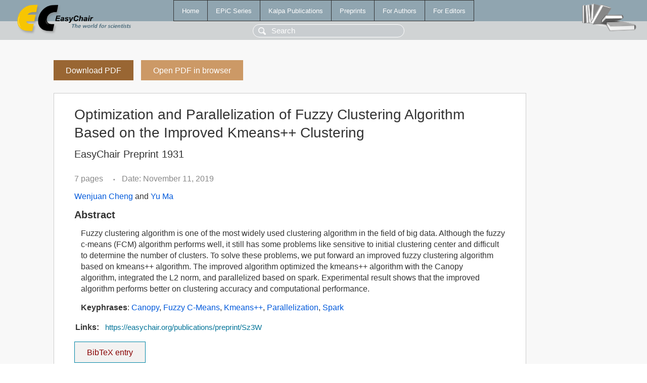

--- FILE ---
content_type: text/html; charset=UTF-8
request_url: https://yahootechpulse.easychair.org/publications/preprint/Sz3W
body_size: 1699
content:
<!DOCTYPE html>
<html lang='en-US'><head><meta content='text/html; charset=UTF-8' http-equiv='Content-Type'/><title>Optimization and Parallelization of Fuzzy Clustering Algorithm Based on the Improved Kmeans++ Clustering</title><link href='/images/favicon.ico' rel='icon' type='image/jpeg'/><link href='/css/cool.css?version=531' rel='StyleSheet' type='text/css'/><link href='/css/publications.css?version=531' rel='StyleSheet' type='text/css'/><script src='/js/easy.js?version=531'></script><script src='/publications/pubs.js?version=531'></script></head><body class="pubs"><table class="page"><tr style="height:1%"><td><div class="menu"><table class="menutable"><tr><td><a class="mainmenu" href="/publications/" id="t:HOME">Home</a></td><td><a class="mainmenu" href="/publications/EPiC" id="t:EPIC">EPiC Series</a></td><td><a class="mainmenu" href="/publications/Kalpa" id="t:KALPA">Kalpa Publications</a></td><td><a class="mainmenu" href="/publications/preprints" id="t:PREPRINTS">Preprints</a></td><td><a class="mainmenu" href="/publications/for_authors" id="t:FOR_AUTHORS">For Authors</a></td><td><a class="mainmenu" href="/publications/for_editors" id="t:FOR_EDITORS">For Editors</a></td></tr></table></div><div class="search_row"><form onsubmit="alert('Search is temporarily unavailable');return false;"><input id="search-input" name="query" placeholder="Search" type="text"/></form></div><div id="logo"><a href="/"><img class="logonew_alignment" src="/images/logoECpubs.png"/></a></div><div id="books"><img class="books_alignment" src="/images/books.png"/></div></td></tr><tr style="height:99%"><td class="ltgray"><div id="mainColumn"><table id="content_table"><tr><td style="vertical-align:top;width:99%"><a class="pdf_download_preprint" href="/publications/preprint/Sz3W/download" title="Download full-text preprint">Download PDF</a><a class="pdf_open_preprint" href="/publications/preprint/Sz3W/open" title="Open full-text preprint in browser">Open PDF in browser</a><div class="abstractBox"><h1>Optimization and Parallelization of Fuzzy Clustering Algorithm Based on the Improved Kmeans++ Clustering</h1><h3 class="preprint_number">EasyChair Preprint 1931</h3><span class="pages">7 pages</span><span class="pagesbull">•</span><span class="date">Date: November 11, 2019</span><div class="authors"><a href="/publications/author/MgXk">Wenjuan Cheng</a> and <a href="/publications/author/6jss">Yu Ma</a></div><h3>Abstract</h3><p>Fuzzy clustering algorithm is one of the most widely used clustering algorithm in the field of big data. Although the fuzzy c-means (FCM) algorithm performs well, it still has some problems like sensitive to initial clustering center&nbsp;and difficult to determine the number of clusters. To solve these problems, we put forward an improved fuzzy clustering algorithm based on kmeans++ algorithm. The improved algorithm optimized the kmeans++ algorithm with the Canopy algorithm,&nbsp;integrated the L2 norm, and parallelized based on spark. Experimental result shows that the improved algorithm performs better on clustering accuracy and computational performance.</p><p><b>Keyphrases</b>: <a href="/publications/keyword/q333">Canopy</a>, <a href="/publications/keyword/vwSk">Fuzzy C-Means</a>, <a href="/publications/keyword/2tKb">Kmeans++</a>, <a href="/publications/keyword/VpTV">Parallelization</a>, <a href="/publications/keyword/Z56r">Spark</a></p><table style="margin-top:10px"><tr><td class="paper_link" style="padding-right:7pt"><b>Links:</b></td><td class="paper_link"><a href="/publications/preprint/Sz3W" title="EasyChair link">https://easychair.org/publications/preprint/Sz3W</a></td></tr></table><div class="bibtex_button" onclick="Pubs.bibtex()">BibTeX entry <div class="bibtex" id="bibtex" onclick="Pubs.bibtexInner()">BibTeX does not have the right entry for preprints. This is a hack for producing the correct reference:<pre>@booklet{EasyChair:1931,
  author    = {Wenjuan Cheng and Yu Ma},
  title     = {Optimization and Parallelization of Fuzzy Clustering Algorithm Based on the Improved Kmeans++ Clustering},
  howpublished = {EasyChair Preprint 1931},
  year      = {EasyChair, 2019}}
</pre></div></div></div><a class="pdf_download_preprint" href="/publications/preprint/Sz3W/download" title="Download full-text preprint">Download PDF</a><a class="pdf_open_preprint" href="/publications/preprint/Sz3W/open" title="Open full-text preprint in browser">Open PDF in browser</a></td></tr></table></div></td></tr><tr><td class="footer">Copyright © 2012-2026 easychair.org. All rights reserved.</td></tr></table></body></html>